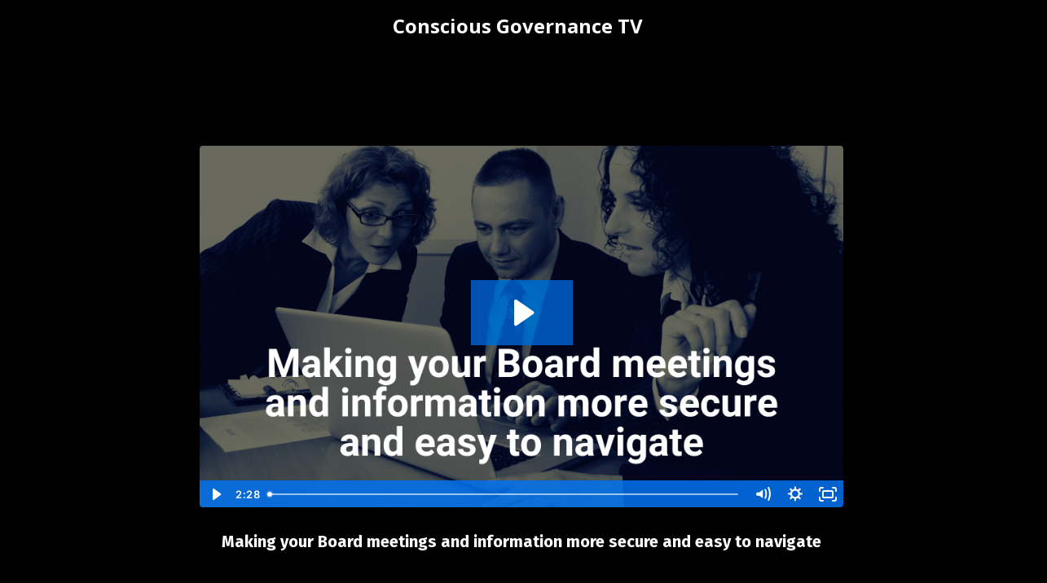

--- FILE ---
content_type: text/html; charset=utf-8
request_url: https://www.consciousgovernancetv.com/cgtv-making-board-meetings-secure
body_size: 8244
content:
<!doctype html>
<html lang="en">
  <head>
    
              <meta name="csrf-param" content="authenticity_token">
              <meta name="csrf-token" content="Chmrtn1/lZgjYoYpFGJmSx87XeUmz3FLU4wblr7dqeJRdjFiKZ128oP1WhtOQ5KU/9zyh2TqYz02zqw3rqNR1g==">
            
    <title>
      
        CG TV - Making your Board meetings and information more secure
      
    </title>
    <meta charset="utf-8" />
    <meta http-equiv="x-ua-compatible" content="ie=edge, chrome=1">
    <meta name="viewport" content="width=device-width, initial-scale=1, shrink-to-fit=no">
    
    <meta property="og:type" content="website">
<meta property="og:url" content="https://www.consciousgovernancetv.com/cgtv-making-board-meetings-secure">
<meta name="twitter:card" content="summary_large_image">

<meta property="og:title" content="CG TV - Making your Board meetings and information more secure">
<meta name="twitter:title" content="CG TV - Making your Board meetings and information more secure">



<meta property="og:image" content="https://kajabi-storefronts-production.kajabi-cdn.com/kajabi-storefronts-production/file-uploads/sites/18924/images/ecf64a6-e02d-67bd-b3d5-6da1b670844_047ca489-ec8b-4b84-8d93-fa8a126fe0a8.png">
<meta name="twitter:image" content="https://kajabi-storefronts-production.kajabi-cdn.com/kajabi-storefronts-production/file-uploads/sites/18924/images/ecf64a6-e02d-67bd-b3d5-6da1b670844_047ca489-ec8b-4b84-8d93-fa8a126fe0a8.png">


    
      <link href="https://kajabi-storefronts-production.kajabi-cdn.com/kajabi-storefronts-production/themes/2152881143/assets/favicon.png?1677573338140596?v=2" rel="shortcut icon" />
    
    <link rel="canonical" href="https://www.consciousgovernancetv.com/cgtv-making-board-meetings-secure" />

    <!-- Google Fonts ====================================================== -->
    
      <link href="//fonts.googleapis.com/css?family=Open+Sans:400,700,400italic,700italic|Fira+Sans:400,700,400italic,700italic" rel="stylesheet" type="text/css">
    

    <!-- Kajabi CSS ======================================================== -->
    <link rel="stylesheet" media="screen" href="https://kajabi-app-assets.kajabi-cdn.com/assets/core-0d125629e028a5a14579c81397830a1acd5cf5a9f3ec2d0de19efb9b0795fb03.css" />

    

    <link rel="stylesheet" href="https://use.fontawesome.com/releases/v5.15.2/css/all.css" crossorigin="anonymous">

    <link rel="stylesheet" media="screen" href="https://kajabi-storefronts-production.kajabi-cdn.com/kajabi-storefronts-production/themes/2152881143/assets/styles.css?1677573338140596" />

    <!-- Customer CSS ====================================================== -->
    <link rel="stylesheet" media="screen" href="https://kajabi-storefronts-production.kajabi-cdn.com/kajabi-storefronts-production/themes/2152881143/assets/overrides.css?1677573338140596" />
    <style>
  /* Custom CSS Added Via Theme Settings */
  /* CSS Overrides go here */
</style>


    <!-- Kajabi Editor Only CSS ============================================ -->
    

    <!-- Header hook ======================================================= -->
    <script type="text/javascript">
  var Kajabi = Kajabi || {};
</script>
<script type="text/javascript">
  Kajabi.currentSiteUser = {
    "id" : "-1",
    "type" : "Guest",
    "contactId" : "",
  };
</script>
<script type="text/javascript">
  Kajabi.theme = {
    activeThemeName: "Encore Page",
    previewThemeId: null,
    editor: false
  };
</script>
<meta name="turbo-prefetch" content="false">
<script async src="https://www.googletagmanager.com/gtag/js?id=G-VX720SBRWH"></script>
<script>
  window.dataLayer = window.dataLayer || [];
  function gtag(){dataLayer.push(arguments);}
  gtag('js', new Date());
  gtag('config', 'G-VX720SBRWH');
</script>
<style type="text/css">
  #editor-overlay {
    display: none;
    border-color: #2E91FC;
    position: absolute;
    background-color: rgba(46,145,252,0.05);
    border-style: dashed;
    border-width: 3px;
    border-radius: 3px;
    pointer-events: none;
    cursor: pointer;
    z-index: 10000000000;
  }
  .editor-overlay-button {
    color: white;
    background: #2E91FC;
    border-radius: 2px;
    font-size: 13px;
    margin-inline-start: -24px;
    margin-block-start: -12px;
    padding-block: 3px;
    padding-inline: 10px;
    text-transform:uppercase;
    font-weight:bold;
    letter-spacing:1.5px;

    left: 50%;
    top: 50%;
    position: absolute;
  }
</style>
<script src="https://kajabi-app-assets.kajabi-cdn.com/vite/assets/track_analytics-999259ad.js" crossorigin="anonymous" type="module"></script><link rel="modulepreload" href="https://kajabi-app-assets.kajabi-cdn.com/vite/assets/stimulus-576c66eb.js" as="script" crossorigin="anonymous">
<link rel="modulepreload" href="https://kajabi-app-assets.kajabi-cdn.com/vite/assets/track_product_analytics-9c66ca0a.js" as="script" crossorigin="anonymous">
<link rel="modulepreload" href="https://kajabi-app-assets.kajabi-cdn.com/vite/assets/stimulus-e54d982b.js" as="script" crossorigin="anonymous">
<link rel="modulepreload" href="https://kajabi-app-assets.kajabi-cdn.com/vite/assets/trackProductAnalytics-3d5f89d8.js" as="script" crossorigin="anonymous">      <script type="text/javascript">
        if (typeof (window.rudderanalytics) === "undefined") {
          !function(){"use strict";window.RudderSnippetVersion="3.0.3";var sdkBaseUrl="https://cdn.rudderlabs.com/v3"
          ;var sdkName="rsa.min.js";var asyncScript=true;window.rudderAnalyticsBuildType="legacy",window.rudderanalytics=[]
          ;var e=["setDefaultInstanceKey","load","ready","page","track","identify","alias","group","reset","setAnonymousId","startSession","endSession","consent"]
          ;for(var n=0;n<e.length;n++){var t=e[n];window.rudderanalytics[t]=function(e){return function(){
          window.rudderanalytics.push([e].concat(Array.prototype.slice.call(arguments)))}}(t)}try{
          new Function('return import("")'),window.rudderAnalyticsBuildType="modern"}catch(a){}
          if(window.rudderAnalyticsMount=function(){
          "undefined"==typeof globalThis&&(Object.defineProperty(Object.prototype,"__globalThis_magic__",{get:function get(){
          return this},configurable:true}),__globalThis_magic__.globalThis=__globalThis_magic__,
          delete Object.prototype.__globalThis_magic__);var e=document.createElement("script")
          ;e.src="".concat(sdkBaseUrl,"/").concat(window.rudderAnalyticsBuildType,"/").concat(sdkName),e.async=asyncScript,
          document.head?document.head.appendChild(e):document.body.appendChild(e)
          },"undefined"==typeof Promise||"undefined"==typeof globalThis){var d=document.createElement("script")
          ;d.src="https://polyfill-fastly.io/v3/polyfill.min.js?version=3.111.0&features=Symbol%2CPromise&callback=rudderAnalyticsMount",
          d.async=asyncScript,document.head?document.head.appendChild(d):document.body.appendChild(d)}else{
          window.rudderAnalyticsMount()}window.rudderanalytics.load("2apYBMHHHWpiGqicceKmzPebApa","https://kajabiaarnyhwq.dataplane.rudderstack.com",{})}();
        }
      </script>
      <script type="text/javascript">
        if (typeof (window.rudderanalytics) !== "undefined") {
          rudderanalytics.page({"account_id":"5387","site_id":"18924"});
        }
      </script>
      <script type="text/javascript">
        if (typeof (window.rudderanalytics) !== "undefined") {
          (function () {
            function AnalyticsClickHandler (event) {
              const targetEl = event.target.closest('a') || event.target.closest('button');
              if (targetEl) {
                rudderanalytics.track('Site Link Clicked', Object.assign(
                  {"account_id":"5387","site_id":"18924"},
                  {
                    link_text: targetEl.textContent.trim(),
                    link_href: targetEl.href,
                    tag_name: targetEl.tagName,
                  }
                ));
              }
            };
            document.addEventListener('click', AnalyticsClickHandler);
          })();
        }
      </script>
<meta name='site_locale' content='en'><style type="text/css">
  /* Font Awesome 4 */
  .fa.fa-twitter{
    font-family:sans-serif;
  }
  .fa.fa-twitter::before{
    content:"𝕏";
    font-size:1.2em;
  }

  /* Font Awesome 5 */
  .fab.fa-twitter{
    font-family:sans-serif;
  }
  .fab.fa-twitter::before{
    content:"𝕏";
    font-size:1.2em;
  }
</style>
<link rel="stylesheet" href="https://cdn.jsdelivr.net/npm/@kajabi-ui/styles@1.0.4/dist/kajabi_products/kajabi_products.css" />
<script type="module" src="https://cdn.jsdelivr.net/npm/@pine-ds/core@3.14.0/dist/pine-core/pine-core.esm.js"></script>
<script nomodule src="https://cdn.jsdelivr.net/npm/@pine-ds/core@3.14.0/dist/pine-core/index.esm.js"></script>


  </head>

  <style>
  body {
    
      
        background-color: #000000;
      
    
  }
</style>

  <body id="encore-theme" class="background-dark">
    


    <div id="section-header" data-section-id="header">

<style>
  /* Default Header Styles */
  .header {
    
      background-color: #000000;
    
    font-size: 18px;
  }
  .header a,
  .header a.link-list__link,
  .header a.link-list__link:hover,
  .header a.social-icons__icon,
  .header .user__login a,
  .header .dropdown__item a,
  .header .dropdown__trigger:hover {
    color: #ffffff;
  }
  .header .dropdown__trigger {
    color: #ffffff !important;
  }
  /* Mobile Header Styles */
  @media (max-width: 767px) {
    .header {
      
      font-size: 16px;
    }
    
    .header .hamburger__slices .hamburger__slice {
      
        background-color: #ffffff;
      
    }
    
      .header a.link-list__link, .dropdown__item a, .header__content--mobile {
        text-align: center;
      }
    
    .header--overlay .header__content--mobile  {
      padding-bottom: 20px;
    }
  }
  /* Sticky Styles */
  
    .header.header--fixed {
      background-color: #000000;
      
        background-color: ;
      
      
        background-color: ;
      
    }
    
    
    .header.header--fixed .hamburger__slice {
      
        background-color: ;
      
    }
  
</style>

<div class="hidden">
  
    
  
  
  
  
</div>

<header class="header header--static sticky   background-dark header--close-on-scroll" kjb-settings-id="sections_header_settings_background_color">
  <div class="hello-bars">
    
      
    
  </div>
  
    <div class="header__wrap">
      <div class="header__content header__content--desktop background-dark">
        <div class="container header__container media justify-content-center">
          
            
                <style>
@media (min-width: 768px) {
  #block-1555988494486 {
    text-align: center;
  }
} 
</style>

<div id="block-1555988494486" class="header__block header__block--logo header__block--show header__switch-content stretch" kjb-settings-id="sections_header_blocks_1555988494486_settings_stretch">
  <style>
  #block-1555988494486 {
    line-height: 1;
  }
  #block-1555988494486 .logo__image {
    display: block;
    width: 200px;
  }
  #block-1555988494486 .logo__text {
    color: #ffffff;
  }
</style>

<a class="logo" href="/">
  
    <p class="logo__text" kjb-settings-id="sections_header_blocks_1555988494486_settings_logo_text">Conscious Governance TV</p>
  
</a>

</div>

              
          
          
        </div>
      </div>
      <div class="header__content header__content--mobile">
        <div class="header__switch-content header__spacer"></div>
      </div>
    </div>
  
</header>

</div>
    <main>
      <div data-content-for-index data-dynamic-sections="index"><div id="section-1641272126504" data-section-id="1641272126504"><style>
  
  #section-1641272126504 .section__overlay {
    position: absolute;
    width: 100%;
    height: 100%;
    left: 0;
    top: 0;
    background-color: #000000;
  }
  #section-1641272126504 .sizer {
    padding-top: 40px;
    padding-bottom: 40px;
  }
  #section-1641272126504 .container {
    max-width: calc(1260px + 10px + 10px);
    padding-right: 10px;
    padding-left: 10px;
    
  }
  #section-1641272126504 .row {
    
  }
  #section-1641272126504 .container--full {
    max-width: calc(100% + 10px + 10px);
  }
  @media (min-width: 768px) {
    
    #section-1641272126504 .sizer {
      padding-top: 100px;
      padding-bottom: 100px;
    }
    #section-1641272126504 .container {
      max-width: calc(1260px + 40px + 40px);
      padding-right: 40px;
      padding-left: 40px;
    }
    #section-1641272126504 .container--full {
      max-width: calc(100% + 40px + 40px);
    }
  }
  
</style>


<section kjb-settings-id="sections_1641272126504_settings_background_color"
  class="section
  
  
   background-dark "
  data-reveal-event=""
  data-reveal-offset=""
  data-reveal-units="seconds">
  <div class="sizer ">
    
    <div class="section__overlay"></div>
    <div class="container ">
      <div class="row align-items-center justify-content-center">
        
          <!-- removes default padding from card elements -->

<!-- removes default padding when box-shadow is enabled -->

<!-- default padding values -->



<style>
  /* flush setting */
  
  /* margin settings */
  #block-1641272126504_0 {
    margin-top: 0px;
    margin-right: 0px;
    margin-bottom: 0px;
    margin-left: 0px;
  }
  #block-1641272126504_0 .block {
    /* border settings */
    border: 4px none black;
    border-radius: 4px;
    /* background color */
    
    /* default padding for mobile */
    
    
    
    /* mobile padding overrides */
    
      padding: 0;
    
    
    
    
    
  }

  @media (min-width: 768px) {
    /* desktop margin settings */
    #block-1641272126504_0 {
      margin-top: 0px;
      margin-right: 0px;
      margin-bottom: 0px;
      margin-left: 0px;
    }
    #block-1641272126504_0 .block {
      /* default padding for desktop  */
      
      
      /* desktop padding overrides */
      
        padding: 0;
      
      
      
      
      
    }
  }
  /* mobile text align */
  @media (max-width: 767px) {
    #block-1641272126504_0 {
      text-align: ;
    }
  }
</style>



<div kjb-settings-id="sections_1641272126504_blocks_1641272126504_0_settings_width"
  id="block-1641272126504_0"
  class="
  block-type--video
  text-
  col-8
  
  
  
    
  
  "
  data-reveal-event=""
  data-reveal-offset=""
  data-reveal-units="seconds" >
  <div class="block
    box-shadow-none
    "
    
      data-aos="none"
      data-aos-delay="0"
      data-aos-duration="0"
    
    >
    
    













<div class="video">
  
    
<script>
  window._wq = window._wq || [];
  _wq.push({"juluajwthl": JSON.parse('{\"playerColor\":\"#0072EF\",\"stillUrl\":\"https://kajabi-storefronts-production.kajabi-cdn.com/kajabi-storefronts-production/file-uploads/themes/2152881143/settings_images/d632d60-0da0-ec2b-101c-de54dd0a1ef4_b-Making_your_Board_meetings_and_information_more_secure.png\",\"autoPlay\":false,\"controlsVisibleOnLoad\":true,\"playbar\":true,\"fullscreenButton\":true,\"playbackRateControl\":true,\"qualityControl\":true,\"settingsControl\":true,\"smallPlayButton\":true,\"endVideoBehavior\":null,\"playButton\":true,\"resumable\":true}')});
</script>

<script charset="ISO-8859-1" src="//fast.wistia.com/assets/external/E-v1.js" async></script>


<div class="kjb-video-responsive">
  <div id="wistia_juluajwthl"
    class="wistia_embed wistia_async_juluajwthl "
    data-track-progress=""
    data-tracked-percent="">&nbsp;</div>
</div>

  
</div>

  </div>
</div>


        
          <!-- removes default padding from card elements -->

<!-- removes default padding when box-shadow is enabled -->

<!-- default padding values -->



<style>
  /* flush setting */
  
  /* margin settings */
  #block-1642996506357 {
    margin-top: 0px;
    margin-right: 0px;
    margin-bottom: 0px;
    margin-left: 0px;
  }
  #block-1642996506357 .block {
    /* border settings */
    border: 4px none black;
    border-radius: 4px;
    /* background color */
    
    /* default padding for mobile */
    
    
    
    /* mobile padding overrides */
    
    
    
    
    
  }

  @media (min-width: 768px) {
    /* desktop margin settings */
    #block-1642996506357 {
      margin-top: 0px;
      margin-right: 0px;
      margin-bottom: 0px;
      margin-left: 0px;
    }
    #block-1642996506357 .block {
      /* default padding for desktop  */
      
      
      /* desktop padding overrides */
      
      
      
      
      
    }
  }
  /* mobile text align */
  @media (max-width: 767px) {
    #block-1642996506357 {
      text-align: left;
    }
  }
</style>



<div kjb-settings-id="sections_1641272126504_blocks_1642996506357_settings_width"
  id="block-1642996506357"
  class="
  block-type--text
  text-left
  col-8
  
  
  
    
  
  "
  data-reveal-event=""
  data-reveal-offset=""
  data-reveal-units="seconds" >
  <div class="block
    box-shadow-none
    "
    
      data-aos="none"
      data-aos-delay="0"
      data-aos-duration="0"
    
    >
    
    <style>
  
  #block-1577982541036_0 .btn {
    margin-top: 1rem;
  }
</style>

<h5 style="text-align: center;">Making your Board meetings and information more secure and easy to navigate</h5>

  </div>
</div>


        
      </div>
    </div>
  </div>
</section>
</div><div id="section-1642995567568" data-section-id="1642995567568"><style>
  
  #section-1642995567568 .section__overlay {
    position: absolute;
    width: 100%;
    height: 100%;
    left: 0;
    top: 0;
    background-color: ;
  }
  #section-1642995567568 .sizer {
    padding-top: 0px;
    padding-bottom: 0px;
  }
  #section-1642995567568 .container {
    max-width: calc(1260px + 10px + 10px);
    padding-right: 10px;
    padding-left: 10px;
    
  }
  #section-1642995567568 .row {
    
  }
  #section-1642995567568 .container--full {
    max-width: calc(100% + 10px + 10px);
  }
  @media (min-width: 768px) {
    
    #section-1642995567568 .sizer {
      padding-top: 0px;
      padding-bottom: 0px;
    }
    #section-1642995567568 .container {
      max-width: calc(1260px + 0px + 0px);
      padding-right: 0px;
      padding-left: 0px;
    }
    #section-1642995567568 .container--full {
      max-width: calc(100% + 0px + 0px);
    }
  }
  
</style>


<section kjb-settings-id="sections_1642995567568_settings_background_color"
  class="section
  
  
   "
  data-reveal-event=""
  data-reveal-offset=""
  data-reveal-units="seconds">
  <div class="sizer ">
    
    <div class="section__overlay"></div>
    <div class="container ">
      <div class="row align-items-end justify-content-center">
        
          <!-- removes default padding from card elements -->

<!-- removes default padding when box-shadow is enabled -->

<!-- default padding values -->



<style>
  /* flush setting */
  
  /* margin settings */
  #block-1642995567568_0 {
    margin-top: 0px;
    margin-right: 0px;
    margin-bottom: 0px;
    margin-left: 0px;
  }
  #block-1642995567568_0 .block {
    /* border settings */
    border: 4px none black;
    border-radius: 4px;
    /* background color */
    
      background-color: #000000;
    
    /* default padding for mobile */
    
      padding: 20px;
    
    
    
    /* mobile padding overrides */
    
    
      padding-top: 0px;
    
    
    
      padding-bottom: 0px;
    
    
  }

  @media (min-width: 768px) {
    /* desktop margin settings */
    #block-1642995567568_0 {
      margin-top: 0px;
      margin-right: 0px;
      margin-bottom: 0px;
      margin-left: 0px;
    }
    #block-1642995567568_0 .block {
      /* default padding for desktop  */
      
        padding: 30px;
      
      
      /* desktop padding overrides */
      
      
        padding-top: 0px;
      
      
        padding-right: 0px;
      
      
        padding-bottom: 0px;
      
      
        padding-left: 0px;
      
    }
  }
  /* mobile text align */
  @media (max-width: 767px) {
    #block-1642995567568_0 {
      text-align: left;
    }
  }
</style>



<div kjb-settings-id="sections_1642995567568_blocks_1642995567568_0_settings_width"
  id="block-1642995567568_0"
  class="
  block-type--text
  text-left
  col-12
  
  
  
    
  
  "
  data-reveal-event=""
  data-reveal-offset=""
  data-reveal-units="seconds" >
  <div class="block
    box-shadow-none
     background-dark"
    
      data-aos="none"
      data-aos-delay="0"
      data-aos-duration="0"
    
    >
    
    <style>
  
  #block-1577982541036_0 .btn {
    margin-top: 1rem;
  }
</style>

<h4>More like this:</h4>

  </div>
</div>


        
      </div>
    </div>
  </div>
</section>
</div><div id="section-1641273363590" data-section-id="1641273363590"><style>
  
  #section-1641273363590 .section__overlay {
    position: absolute;
    width: 100%;
    height: 100%;
    left: 0;
    top: 0;
    background-color: #000000;
  }
  #section-1641273363590 .sizer {
    padding-top: 0px;
    padding-bottom: 20px;
  }
  #section-1641273363590 .container {
    max-width: calc(1260px + -15px + 10px);
    padding-right: -15px;
    padding-left: 10px;
    
  }
  #section-1641273363590 .row {
    
  }
  #section-1641273363590 .container--full {
    max-width: calc(100% + -15px + 10px);
  }
  @media (min-width: 768px) {
    
    #section-1641273363590 .sizer {
      padding-top: 0px;
      padding-bottom: 0px;
    }
    #section-1641273363590 .container {
      max-width: calc(1260px + 5px + 5px);
      padding-right: 5px;
      padding-left: 5px;
    }
    #section-1641273363590 .container--full {
      max-width: calc(100% + 5px + 5px);
    }
  }
  
    #section-1641273363590 .row {
      -webkit-box-align: stretch !important;
      -ms-flex-align: stretch !important;
      align-items: stretch !important;
    }
  
</style>


<section kjb-settings-id="sections_1641273363590_settings_background_color"
  class="section
  
  
   background-dark "
  data-reveal-event=""
  data-reveal-offset=""
  data-reveal-units="seconds">
  <div class="sizer ">
    
    <div class="section__overlay"></div>
    <div class="container ">
      <div class="row align-items-center justify-content-center">
        
          <!-- removes default padding from card elements -->

<!-- removes default padding when box-shadow is enabled -->

<!-- default padding values -->



<style>
  /* flush setting */
  
  /* margin settings */
  #block-1641273363590_2 {
    margin-top: 0px;
    margin-right: 0px;
    margin-bottom: 0px;
    margin-left: 0px;
  }
  #block-1641273363590_2 .block {
    /* border settings */
    border: 4px none black;
    border-radius: 0px;
    /* background color */
    
    /* default padding for mobile */
    
    
    
    /* mobile padding overrides */
    
      padding: 0;
    
    
    
    
    
  }

  @media (min-width: 768px) {
    /* desktop margin settings */
    #block-1641273363590_2 {
      margin-top: 0px;
      margin-right: 0px;
      margin-bottom: 0px;
      margin-left: 0px;
    }
    #block-1641273363590_2 .block {
      /* default padding for desktop  */
      
      
      /* desktop padding overrides */
      
        padding: 0;
      
      
      
      
      
    }
  }
  /* mobile text align */
  @media (max-width: 767px) {
    #block-1641273363590_2 {
      text-align: ;
    }
  }
</style>



<div kjb-settings-id="sections_1641273363590_blocks_1641273363590_2_settings_width"
  id="block-1641273363590_2"
  class="
  block-type--image
  text-
  col-4
  
  
  
    
  
  "
  data-reveal-event=""
  data-reveal-offset=""
  data-reveal-units="seconds" >
  <div class="block
    box-shadow-none
    "
    
      data-aos="none"
      data-aos-delay="0"
      data-aos-duration="0"
    
    >
    
    <style>
  #block-1641273363590_2 .block {
    display: flex;
    justify-content: flex-start;
  }
  #block-1641273363590_2 .image {
    width: 100%;
    overflow: hidden;
    
    border-radius: 4px;
  }
  #block-1641273363590_2 .image__image {
    width: 100%;
    
  }
  #block-1641273363590_2 .image__overlay {
    
      opacity: 0;
    
    background-color: #fff;
    border-radius: 4px;
  }
  #block-1641273363590_2 .image__overlay-text {
    color:  !important;
  }
  @media (min-width: 768px) {
    #block-1641273363590_2 .block {
        display: flex;
        justify-content: flex-start;
    }
    #block-1641273363590_2 .image__overlay {
      opacity: 0;
    }
    #block-1641273363590_2 .image__overlay:hover {
      opacity: 1;
    }
  }
  
</style>

<div class="image">
  
    
      <a class="image__link" href="/resource_redirect/landing_pages/2149099851"  >
    
        <img class="image__image" src="https://kajabi-storefronts-production.kajabi-cdn.com/kajabi-storefronts-production/file-uploads/themes/2152881143/settings_images/44863ef-cefe-821c-4a-f5b71a8b455_27dbd5c0-5954-4dec-937e-bd1de99fc5bb.png" kjb-settings-id="sections_1641273363590_blocks_1641273363590_2_settings_image" alt="" />
    
      </a>
    
    
  
</div>

  </div>
</div>


        
          <!-- removes default padding from card elements -->

<!-- removes default padding when box-shadow is enabled -->

<!-- default padding values -->



<style>
  /* flush setting */
  
  /* margin settings */
  #block-1641273363590_3 {
    margin-top: 0px;
    margin-right: 0px;
    margin-bottom: 0px;
    margin-left: 0px;
  }
  #block-1641273363590_3 .block {
    /* border settings */
    border: 4px none black;
    border-radius: 0px;
    /* background color */
    
    /* default padding for mobile */
    
    
    
    /* mobile padding overrides */
    
      padding: 0;
    
    
    
    
    
  }

  @media (min-width: 768px) {
    /* desktop margin settings */
    #block-1641273363590_3 {
      margin-top: 0px;
      margin-right: 0px;
      margin-bottom: 0px;
      margin-left: 0px;
    }
    #block-1641273363590_3 .block {
      /* default padding for desktop  */
      
      
      /* desktop padding overrides */
      
        padding: 0;
      
      
      
      
      
    }
  }
  /* mobile text align */
  @media (max-width: 767px) {
    #block-1641273363590_3 {
      text-align: ;
    }
  }
</style>



<div kjb-settings-id="sections_1641273363590_blocks_1641273363590_3_settings_width"
  id="block-1641273363590_3"
  class="
  block-type--image
  text-
  col-4
  
  
  
    
  
  "
  data-reveal-event=""
  data-reveal-offset=""
  data-reveal-units="seconds" >
  <div class="block
    box-shadow-none
    "
    
      data-aos="none"
      data-aos-delay="0"
      data-aos-duration="0"
    
    >
    
    <style>
  #block-1641273363590_3 .block {
    display: flex;
    justify-content: flex-start;
  }
  #block-1641273363590_3 .image {
    width: 100%;
    overflow: hidden;
    
    border-radius: 4px;
  }
  #block-1641273363590_3 .image__image {
    width: 100%;
    
  }
  #block-1641273363590_3 .image__overlay {
    
      opacity: 0;
    
    background-color: #fff;
    border-radius: 4px;
  }
  #block-1641273363590_3 .image__overlay-text {
    color:  !important;
  }
  @media (min-width: 768px) {
    #block-1641273363590_3 .block {
        display: flex;
        justify-content: flex-start;
    }
    #block-1641273363590_3 .image__overlay {
      opacity: 0;
    }
    #block-1641273363590_3 .image__overlay:hover {
      opacity: 1;
    }
  }
  
</style>

<div class="image">
  
    
      <a class="image__link" href="/resource_redirect/landing_pages/2149099936"  >
    
        <img class="image__image" src="https://kajabi-storefronts-production.kajabi-cdn.com/kajabi-storefronts-production/file-uploads/themes/2152880959/settings_images/687cec2-10b-c737-c86e-afbd5f077e2c_c-Helping_the_Chair_to_focus_and_manage_Board_meetings.png" kjb-settings-id="sections_1641273363590_blocks_1641273363590_3_settings_image" alt="" />
    
      </a>
    
    
  
</div>

  </div>
</div>


        
          <!-- removes default padding from card elements -->

<!-- removes default padding when box-shadow is enabled -->

<!-- default padding values -->



<style>
  /* flush setting */
  
  /* margin settings */
  #block-1641273363590_4 {
    margin-top: 0px;
    margin-right: 0px;
    margin-bottom: 0px;
    margin-left: 0px;
  }
  #block-1641273363590_4 .block {
    /* border settings */
    border: 4px none black;
    border-radius: 0px;
    /* background color */
    
    /* default padding for mobile */
    
    
    
    /* mobile padding overrides */
    
      padding: 0;
    
    
    
    
    
  }

  @media (min-width: 768px) {
    /* desktop margin settings */
    #block-1641273363590_4 {
      margin-top: 0px;
      margin-right: 0px;
      margin-bottom: 0px;
      margin-left: 0px;
    }
    #block-1641273363590_4 .block {
      /* default padding for desktop  */
      
      
      /* desktop padding overrides */
      
        padding: 0;
      
      
      
      
      
    }
  }
  /* mobile text align */
  @media (max-width: 767px) {
    #block-1641273363590_4 {
      text-align: ;
    }
  }
</style>



<div kjb-settings-id="sections_1641273363590_blocks_1641273363590_4_settings_width"
  id="block-1641273363590_4"
  class="
  block-type--image
  text-
  col-4
  
  
  
    
  
  "
  data-reveal-event=""
  data-reveal-offset=""
  data-reveal-units="seconds" >
  <div class="block
    box-shadow-none
    "
    
      data-aos="none"
      data-aos-delay="0"
      data-aos-duration="0"
    
    >
    
    <style>
  #block-1641273363590_4 .block {
    display: flex;
    justify-content: flex-start;
  }
  #block-1641273363590_4 .image {
    width: 100%;
    overflow: hidden;
    
    border-radius: 4px;
  }
  #block-1641273363590_4 .image__image {
    width: 100%;
    
  }
  #block-1641273363590_4 .image__overlay {
    
      opacity: 0;
    
    background-color: #fff;
    border-radius: 4px;
  }
  #block-1641273363590_4 .image__overlay-text {
    color:  !important;
  }
  @media (min-width: 768px) {
    #block-1641273363590_4 .block {
        display: flex;
        justify-content: flex-start;
    }
    #block-1641273363590_4 .image__overlay {
      opacity: 0;
    }
    #block-1641273363590_4 .image__overlay:hover {
      opacity: 1;
    }
  }
  
</style>

<div class="image">
  
    
      <a class="image__link" href="/resource_redirect/landing_pages/2149155459"  >
    
        <img class="image__image" src="https://kajabi-storefronts-production.kajabi-cdn.com/kajabi-storefronts-production/file-uploads/themes/2152880959/settings_images/5ebfdc1-ea65-b0c-afd4-0e5c10af17b1_d-Using_your_agenda_to_focus_on_important_matters.png" kjb-settings-id="sections_1641273363590_blocks_1641273363590_4_settings_image" alt="" />
    
      </a>
    
    
  
</div>

  </div>
</div>


        
          <!-- removes default padding from card elements -->

<!-- removes default padding when box-shadow is enabled -->

<!-- default padding values -->



<style>
  /* flush setting */
  
  /* margin settings */
  #block-1641273363590_5 {
    margin-top: 0px;
    margin-right: 0px;
    margin-bottom: 0px;
    margin-left: 0px;
  }
  #block-1641273363590_5 .block {
    /* border settings */
    border: 4px none black;
    border-radius: 0px;
    /* background color */
    
    /* default padding for mobile */
    
    
    
    /* mobile padding overrides */
    
      padding: 0;
    
    
    
    
    
  }

  @media (min-width: 768px) {
    /* desktop margin settings */
    #block-1641273363590_5 {
      margin-top: 0px;
      margin-right: 0px;
      margin-bottom: 0px;
      margin-left: 0px;
    }
    #block-1641273363590_5 .block {
      /* default padding for desktop  */
      
      
      /* desktop padding overrides */
      
        padding: 0;
      
      
      
      
      
    }
  }
  /* mobile text align */
  @media (max-width: 767px) {
    #block-1641273363590_5 {
      text-align: ;
    }
  }
</style>



<div kjb-settings-id="sections_1641273363590_blocks_1641273363590_5_settings_width"
  id="block-1641273363590_5"
  class="
  block-type--image
  text-
  col-4
  
  
  
    
  
  "
  data-reveal-event=""
  data-reveal-offset=""
  data-reveal-units="seconds" >
  <div class="block
    box-shadow-none
    "
    
      data-aos="none"
      data-aos-delay="0"
      data-aos-duration="0"
    
    >
    
    <style>
  #block-1641273363590_5 .block {
    display: flex;
    justify-content: flex-start;
  }
  #block-1641273363590_5 .image {
    width: 100%;
    overflow: hidden;
    
    border-radius: 4px;
  }
  #block-1641273363590_5 .image__image {
    width: 100%;
    
  }
  #block-1641273363590_5 .image__overlay {
    
      opacity: 0;
    
    background-color: #fff;
    border-radius: 4px;
  }
  #block-1641273363590_5 .image__overlay-text {
    color:  !important;
  }
  @media (min-width: 768px) {
    #block-1641273363590_5 .block {
        display: flex;
        justify-content: flex-start;
    }
    #block-1641273363590_5 .image__overlay {
      opacity: 0;
    }
    #block-1641273363590_5 .image__overlay:hover {
      opacity: 1;
    }
  }
  
</style>

<div class="image">
  
    
      <a class="image__link" href="/resource_redirect/landing_pages/2149155473"  >
    
        <img class="image__image" src="https://kajabi-storefronts-production.kajabi-cdn.com/kajabi-storefronts-production/file-uploads/themes/2152880959/settings_images/50b0e-6ed4-8120-1d77-4dc8d30c362_e-Enhancing_the_Boards_skill_levels_each_year.png" kjb-settings-id="sections_1641273363590_blocks_1641273363590_5_settings_image" alt="" />
    
      </a>
    
    
  
</div>

  </div>
</div>


        
          <!-- removes default padding from card elements -->

<!-- removes default padding when box-shadow is enabled -->

<!-- default padding values -->



<style>
  /* flush setting */
  
  /* margin settings */
  #block-1641273363590_6 {
    margin-top: 0px;
    margin-right: 0px;
    margin-bottom: 0px;
    margin-left: 0px;
  }
  #block-1641273363590_6 .block {
    /* border settings */
    border: 4px none black;
    border-radius: 0px;
    /* background color */
    
    /* default padding for mobile */
    
    
    
    /* mobile padding overrides */
    
      padding: 0;
    
    
    
    
    
  }

  @media (min-width: 768px) {
    /* desktop margin settings */
    #block-1641273363590_6 {
      margin-top: 0px;
      margin-right: 0px;
      margin-bottom: 0px;
      margin-left: 0px;
    }
    #block-1641273363590_6 .block {
      /* default padding for desktop  */
      
      
      /* desktop padding overrides */
      
        padding: 0;
      
      
      
      
      
    }
  }
  /* mobile text align */
  @media (max-width: 767px) {
    #block-1641273363590_6 {
      text-align: ;
    }
  }
</style>



<div kjb-settings-id="sections_1641273363590_blocks_1641273363590_6_settings_width"
  id="block-1641273363590_6"
  class="
  block-type--image
  text-
  col-4
  
  
  
    
  
  "
  data-reveal-event=""
  data-reveal-offset=""
  data-reveal-units="seconds" >
  <div class="block
    box-shadow-none
    "
    
      data-aos="none"
      data-aos-delay="0"
      data-aos-duration="0"
    
    >
    
    <style>
  #block-1641273363590_6 .block {
    display: flex;
    justify-content: flex-start;
  }
  #block-1641273363590_6 .image {
    width: 100%;
    overflow: hidden;
    
    border-radius: 4px;
  }
  #block-1641273363590_6 .image__image {
    width: 100%;
    
  }
  #block-1641273363590_6 .image__overlay {
    
      opacity: 0;
    
    background-color: #fff;
    border-radius: 4px;
  }
  #block-1641273363590_6 .image__overlay-text {
    color:  !important;
  }
  @media (min-width: 768px) {
    #block-1641273363590_6 .block {
        display: flex;
        justify-content: flex-start;
    }
    #block-1641273363590_6 .image__overlay {
      opacity: 0;
    }
    #block-1641273363590_6 .image__overlay:hover {
      opacity: 1;
    }
  }
  
</style>

<div class="image">
  
    
      <a class="image__link" href="/resource_redirect/landing_pages/2149155599"  >
    
        <img class="image__image" src="https://kajabi-storefronts-production.kajabi-cdn.com/kajabi-storefronts-production/file-uploads/themes/2152880959/settings_images/5e2a1d-a8b3-04d1-3b01-a81317f630_f-Adding_skills_and_experience_to_your_Board_Committees.png" kjb-settings-id="sections_1641273363590_blocks_1641273363590_6_settings_image" alt="" />
    
      </a>
    
    
  
</div>

  </div>
</div>


        
          <!-- removes default padding from card elements -->

<!-- removes default padding when box-shadow is enabled -->

<!-- default padding values -->



<style>
  /* flush setting */
  
  /* margin settings */
  #block-1641273363590_7 {
    margin-top: 0px;
    margin-right: 0px;
    margin-bottom: 0px;
    margin-left: 0px;
  }
  #block-1641273363590_7 .block {
    /* border settings */
    border: 4px none black;
    border-radius: 0px;
    /* background color */
    
    /* default padding for mobile */
    
    
    
    /* mobile padding overrides */
    
      padding: 0;
    
    
    
    
    
  }

  @media (min-width: 768px) {
    /* desktop margin settings */
    #block-1641273363590_7 {
      margin-top: 0px;
      margin-right: 0px;
      margin-bottom: 0px;
      margin-left: 0px;
    }
    #block-1641273363590_7 .block {
      /* default padding for desktop  */
      
      
      /* desktop padding overrides */
      
        padding: 0;
      
      
      
      
      
    }
  }
  /* mobile text align */
  @media (max-width: 767px) {
    #block-1641273363590_7 {
      text-align: ;
    }
  }
</style>



<div kjb-settings-id="sections_1641273363590_blocks_1641273363590_7_settings_width"
  id="block-1641273363590_7"
  class="
  block-type--image
  text-
  col-4
  
  
  
    
  
  "
  data-reveal-event=""
  data-reveal-offset=""
  data-reveal-units="seconds" >
  <div class="block
    box-shadow-none
    "
    
      data-aos="none"
      data-aos-delay="0"
      data-aos-duration="0"
    
    >
    
    <style>
  #block-1641273363590_7 .block {
    display: flex;
    justify-content: flex-start;
  }
  #block-1641273363590_7 .image {
    width: 100%;
    overflow: hidden;
    
    border-radius: 4px;
  }
  #block-1641273363590_7 .image__image {
    width: 100%;
    
  }
  #block-1641273363590_7 .image__overlay {
    
      opacity: 0;
    
    background-color: #fff;
    border-radius: 4px;
  }
  #block-1641273363590_7 .image__overlay-text {
    color:  !important;
  }
  @media (min-width: 768px) {
    #block-1641273363590_7 .block {
        display: flex;
        justify-content: flex-start;
    }
    #block-1641273363590_7 .image__overlay {
      opacity: 0;
    }
    #block-1641273363590_7 .image__overlay:hover {
      opacity: 1;
    }
  }
  
</style>

<div class="image">
  
    
      <a class="image__link" href="/resource_redirect/landing_pages/2149155721"  >
    
        <img class="image__image" src="https://kajabi-storefronts-production.kajabi-cdn.com/kajabi-storefronts-production/file-uploads/themes/2152880959/settings_images/4ec1fe-4b7-b3-f013-6e758e1f42_g-Providing_the_focus_your_Committees_need.png" kjb-settings-id="sections_1641273363590_blocks_1641273363590_7_settings_image" alt="" />
    
      </a>
    
    
  
</div>

  </div>
</div>


        
      </div>
    </div>
  </div>
</section>
</div><div id="section-1654576793099" data-section-id="1654576793099"><style>
  
  #section-1654576793099 .section__overlay {
    position: absolute;
    width: 100%;
    height: 100%;
    left: 0;
    top: 0;
    background-color: #000000;
  }
  #section-1654576793099 .sizer {
    padding-top: 0px;
    padding-bottom: 20px;
  }
  #section-1654576793099 .container {
    max-width: calc(1260px + -15px + 10px);
    padding-right: -15px;
    padding-left: 10px;
    
  }
  #section-1654576793099 .row {
    
  }
  #section-1654576793099 .container--full {
    max-width: calc(100% + -15px + 10px);
  }
  @media (min-width: 768px) {
    
    #section-1654576793099 .sizer {
      padding-top: 0px;
      padding-bottom: 100px;
    }
    #section-1654576793099 .container {
      max-width: calc(1260px + 5px + 5px);
      padding-right: 5px;
      padding-left: 5px;
    }
    #section-1654576793099 .container--full {
      max-width: calc(100% + 5px + 5px);
    }
  }
  
    #section-1654576793099 .row {
      -webkit-box-align: stretch !important;
      -ms-flex-align: stretch !important;
      align-items: stretch !important;
    }
  
</style>


<section kjb-settings-id="sections_1654576793099_settings_background_color"
  class="section
  
  
   background-dark "
  data-reveal-event=""
  data-reveal-offset=""
  data-reveal-units="seconds">
  <div class="sizer ">
    
    <div class="section__overlay"></div>
    <div class="container ">
      <div class="row align-items-center justify-content-center">
        
      </div>
    </div>
  </div>
</section>
</div><div id="section-1643062408308" data-section-id="1643062408308"><style>
  
    #section-1643062408308 {
      background-image: url(https://kajabi-storefronts-production.kajabi-cdn.com/kajabi-storefronts-production/themes/2152881143/assets/background.jpg?1677573338140596);
      background-position: center;
    }
  
  #section-1643062408308 .section__overlay {
    position: absolute;
    width: 100%;
    height: 100%;
    left: 0;
    top: 0;
    background-color: #000000;
  }
  #section-1643062408308 .sizer {
    padding-top: 40px;
    padding-bottom: 40px;
  }
  #section-1643062408308 .container {
    max-width: calc(1260px + 10px + 10px);
    padding-right: 10px;
    padding-left: 10px;
    
  }
  #section-1643062408308 .row {
    
  }
  #section-1643062408308 .container--full {
    max-width: calc(100% + 10px + 10px);
  }
  @media (min-width: 768px) {
    
      #section-1643062408308 {
        
      }
    
    #section-1643062408308 .sizer {
      padding-top: 30px;
      padding-bottom: 30px;
    }
    #section-1643062408308 .container {
      max-width: calc(1260px + 40px + 40px);
      padding-right: 40px;
      padding-left: 40px;
    }
    #section-1643062408308 .container--full {
      max-width: calc(100% + 40px + 40px);
    }
  }
  
</style>


<section kjb-settings-id="sections_1643062408308_settings_background_color"
  class="section
  
  
   background-dark "
  data-reveal-event=""
  data-reveal-offset=""
  data-reveal-units="seconds">
  <div class="sizer ">
    
    <div class="section__overlay"></div>
    <div class="container ">
      <div class="row align-items-center justify-content-center">
        
          <!-- removes default padding from card elements -->

<!-- removes default padding when box-shadow is enabled -->

<!-- default padding values -->



<style>
  /* flush setting */
  
  /* margin settings */
  #block-1643062408308_0 {
    margin-top: 0px;
    margin-right: 0px;
    margin-bottom: 0px;
    margin-left: 0px;
  }
  #block-1643062408308_0 .block {
    /* border settings */
    border: 4px none black;
    border-radius: 4px;
    /* background color */
    
    /* default padding for mobile */
    
    
    
    /* mobile padding overrides */
    
    
    
    
    
  }

  @media (min-width: 768px) {
    /* desktop margin settings */
    #block-1643062408308_0 {
      margin-top: 0px;
      margin-right: 0px;
      margin-bottom: 0px;
      margin-left: 0px;
    }
    #block-1643062408308_0 .block {
      /* default padding for desktop  */
      
      
      /* desktop padding overrides */
      
      
      
      
      
    }
  }
  /* mobile text align */
  @media (max-width: 767px) {
    #block-1643062408308_0 {
      text-align: center;
    }
  }
</style>



<div kjb-settings-id="sections_1643062408308_blocks_1643062408308_0_settings_width"
  id="block-1643062408308_0"
  class="
  block-type--text
  text-center
  col-3
  
  
  
    
  
  "
  data-reveal-event=""
  data-reveal-offset=""
  data-reveal-units="seconds" >
  <div class="block
    box-shadow-none
    "
    
      data-aos="none"
      data-aos-delay="0"
      data-aos-duration="0"
    
    >
    
    <style>
  
  #block-1577982541036_0 .btn {
    margin-top: 1rem;
  }
</style>



    






<style>
  #block-1643062408308_0 .btn {
    color: #2980b9;
    border-color: #0072ef;
    border-radius: 4px;
    background-color: #0072ef;
  }
  #block-1643062408308_0 .btn--outline {
    background: transparent;
    color: #0072ef;
  }
</style>

<a class="btn btn--outline btn--small btn--auto" href="/resource_redirect/landing_pages/2148192494"   kjb-settings-id="sections_1643062408308_blocks_1643062408308_0_settings_btn_background_color" role="button">
  
    Back to CG TV Home
  
</a>

  
  </div>
</div>


        
      </div>
    </div>
  </div>
</section>
</div><div id="section-1643061278202" data-section-id="1643061278202"><style>
  
  #section-1643061278202 .section__overlay {
    position: absolute;
    width: 100%;
    height: 100%;
    left: 0;
    top: 0;
    background-color: ;
  }
  #section-1643061278202 .sizer {
    padding-top: 40px;
    padding-bottom: 40px;
  }
  #section-1643061278202 .container {
    max-width: calc(1260px + 10px + 10px);
    padding-right: 10px;
    padding-left: 10px;
    
      padding-left: 0 !important;
      padding-right: 0 !important;
    
  }
  #section-1643061278202 .row {
    
      margin: 0 !important
    
  }
  #section-1643061278202 .container--full {
    max-width: calc(100% + 10px + 10px);
  }
  @media (min-width: 768px) {
    
    #section-1643061278202 .sizer {
      padding-top: 100px;
      padding-bottom: 100px;
    }
    #section-1643061278202 .container {
      max-width: calc(1260px + 40px + 40px);
      padding-right: 40px;
      padding-left: 40px;
    }
    #section-1643061278202 .container--full {
      max-width: calc(100% + 40px + 40px);
    }
  }
  
    #section-1643061278202 .row {
      -webkit-box-align: stretch !important;
      -ms-flex-align: stretch !important;
      align-items: stretch !important;
    }
  
</style>


<section kjb-settings-id="sections_1643061278202_settings_background_color"
  class="section
  
  
   "
  data-reveal-event=""
  data-reveal-offset=""
  data-reveal-units="seconds">
  <div class="sizer ">
    
    <div class="section__overlay"></div>
    <div class="container container--full">
      <div class="row align-items-center justify-content-center">
        
          <!-- removes default padding from card elements -->

<!-- removes default padding when box-shadow is enabled -->

<!-- default padding values -->



<style>
  /* flush setting */
  
  /* margin settings */
  #block-1643061278202_0 {
    margin-top: 0px;
    margin-right: 0px;
    margin-bottom: 0px;
    margin-left: 0px;
  }
  #block-1643061278202_0 .block {
    /* border settings */
    border: 4px none black;
    border-radius: 4px;
    /* background color */
    
    /* default padding for mobile */
    
    
    
    /* mobile padding overrides */
    
    
    
    
    
  }

  @media (min-width: 768px) {
    /* desktop margin settings */
    #block-1643061278202_0 {
      margin-top: 0px;
      margin-right: 20px;
      margin-bottom: 0px;
      margin-left: 20px;
    }
    #block-1643061278202_0 .block {
      /* default padding for desktop  */
      
      
      /* desktop padding overrides */
      
      
      
      
      
    }
  }
  /* mobile text align */
  @media (max-width: 767px) {
    #block-1643061278202_0 {
      text-align: left;
    }
  }
</style>



<div kjb-settings-id="sections_1643061278202_blocks_1643061278202_0_settings_width"
  id="block-1643061278202_0"
  class="
  block-type--text
  text-left
  col-3
  
  
  
    
  
  "
  data-reveal-event=""
  data-reveal-offset=""
  data-reveal-units="seconds" >
  <div class="block
    box-shadow-none
    "
    
      data-aos="none"
      data-aos-delay="0"
      data-aos-duration="0"
    
    >
    
    <style>
  
  #block-1577982541036_0 .btn {
    margin-top: 1rem;
  }
</style>

<h6 style="text-align: center;"><a href="https://consciousgovernance.com/online-courses" target="_blank" rel="noopener noreferrer">Shop Online Courses</a></h6>
<h6 style="text-align: center;"><span>In-depth, detailed courses to drive your own professional development or up-skill your team.</span></h6>

  </div>
</div>


        
          <!-- removes default padding from card elements -->

<!-- removes default padding when box-shadow is enabled -->

<!-- default padding values -->



<style>
  /* flush setting */
  
  /* margin settings */
  #block-1643061278202_1 {
    margin-top: 0px;
    margin-right: 0px;
    margin-bottom: 0px;
    margin-left: 0px;
  }
  #block-1643061278202_1 .block {
    /* border settings */
    border: 4px none black;
    border-radius: 4px;
    /* background color */
    
    /* default padding for mobile */
    
    
    
    /* mobile padding overrides */
    
    
    
    
    
  }

  @media (min-width: 768px) {
    /* desktop margin settings */
    #block-1643061278202_1 {
      margin-top: 0px;
      margin-right: 20px;
      margin-bottom: 0px;
      margin-left: 20px;
    }
    #block-1643061278202_1 .block {
      /* default padding for desktop  */
      
      
      /* desktop padding overrides */
      
      
      
      
      
    }
  }
  /* mobile text align */
  @media (max-width: 767px) {
    #block-1643061278202_1 {
      text-align: left;
    }
  }
</style>



<div kjb-settings-id="sections_1643061278202_blocks_1643061278202_1_settings_width"
  id="block-1643061278202_1"
  class="
  block-type--text
  text-left
  col-3
  
  
  
    
  
  "
  data-reveal-event=""
  data-reveal-offset=""
  data-reveal-units="seconds" >
  <div class="block
    box-shadow-none
    "
    
      data-aos="none"
      data-aos-delay="0"
      data-aos-duration="0"
    
    >
    
    <style>
  
  #block-1577982541036_0 .btn {
    margin-top: 1rem;
  }
</style>

<h6 style="text-align: center;"><a href="https://consciousgovernance.com/products" target="_blank" rel="noopener noreferrer">Shop Products</a></h6>
<h6 style="text-align: center;"><span>A comprehensive collection of practical books, audios and videos on everything to do with strategy, risk, governance and leadership.</span></h6>
<h6 style="text-align: center;">&nbsp;</h6>

  </div>
</div>


        
          <!-- removes default padding from card elements -->

<!-- removes default padding when box-shadow is enabled -->

<!-- default padding values -->



<style>
  /* flush setting */
  
  /* margin settings */
  #block-1643061278202_2 {
    margin-top: 0px;
    margin-right: 0px;
    margin-bottom: 0px;
    margin-left: 0px;
  }
  #block-1643061278202_2 .block {
    /* border settings */
    border: 4px none black;
    border-radius: 4px;
    /* background color */
    
    /* default padding for mobile */
    
    
    
    /* mobile padding overrides */
    
    
    
    
    
  }

  @media (min-width: 768px) {
    /* desktop margin settings */
    #block-1643061278202_2 {
      margin-top: 0px;
      margin-right: 20px;
      margin-bottom: 0px;
      margin-left: 20px;
    }
    #block-1643061278202_2 .block {
      /* default padding for desktop  */
      
      
      /* desktop padding overrides */
      
      
      
      
      
    }
  }
  /* mobile text align */
  @media (max-width: 767px) {
    #block-1643061278202_2 {
      text-align: left;
    }
  }
</style>



<div kjb-settings-id="sections_1643061278202_blocks_1643061278202_2_settings_width"
  id="block-1643061278202_2"
  class="
  block-type--text
  text-left
  col-3
  
  
  
    
  
  "
  data-reveal-event=""
  data-reveal-offset=""
  data-reveal-units="seconds" >
  <div class="block
    box-shadow-none
    "
    
      data-aos="none"
      data-aos-delay="0"
      data-aos-duration="0"
    
    >
    
    <style>
  
  #block-1577982541036_0 .btn {
    margin-top: 1rem;
  }
</style>

<h6 style="text-align: center;"><a href="https://consciousgovernance.com" target="_blank" rel="noopener noreferrer">Conscious Governance</a></h6>
<h6 style="text-align: center;"><span>A resource-laden reference website that covers all areas of strategy, risk, governance and leadership.</span></h6>

  </div>
</div>


        
      </div>
    </div>
  </div>
</section>
</div></div>
    </main>
    <div id="section-footer" data-section-id="footer">
  <style>
    #section-footer {
      -webkit-box-flex: 1;
      -ms-flex-positive: 1;
      flex-grow: 1;
      display: -webkit-box;
      display: -ms-flexbox;
      display: flex;
    }
    .footer {
      -webkit-box-flex: 1;
      -ms-flex-positive: 1;
      flex-grow: 1;
    }
  </style>

<style>
  .footer {
    background-color: #000000;
  }
  .footer, .footer__block {
    font-size: 14px;
    color: #ecf0f1;
  }
  .footer .logo__text {
    color: ;
  }
  .footer .link-list__links {
    width: 100%;
  }
  .footer a.link-list__link {
    color: #ecf0f1;
  }
  .footer .link-list__link:hover {
    color: #ecf0f1;
  }
  .copyright {
    color: #ecf0f1;
  }
  @media (min-width: 768px) {
    .footer, .footer__block {
      font-size: 14px;
    }
  }
  .powered-by a {
    color:  !important;
  }
  
</style>

<footer class="footer   background-dark  " kjb-settings-id="sections_footer_settings_background_color">
  <div class="footer__content">
    <div class="container footer__container media">
      
        
            <div id="block-1643064652994" class="footer__block ">
  <style>
  .social-icons--1643064652994 .social-icons__icons {
    justify-content: 
  }
  .social-icons--1643064652994 .social-icons__icon {
    color: #ecf0f1 !important;
  }
  .social-icons--1643064652994.social-icons--round .social-icons__icon {
    background-color: #0072EF;
  }
  .social-icons--1643064652994.social-icons--square .social-icons__icon {
    background-color: #0072EF;
  }
  
  @media (min-width: 768px) {
    .social-icons--1643064652994 .social-icons__icons {
      justify-content: 
    }
  }
</style>

<div class="social-icons social-icons-- social-icons--1643064652994" kjb-settings-id="sections_footer_blocks_1643064652994_settings_social_icons_text_color">
  <div class="social-icons__icons">
    
  <a class="social-icons__icon social-icons__icon--" href="https://www.facebook.com/ConsciousGov/"  target="_blank" rel="noopener"  kjb-settings-id="sections_footer_blocks_1643064652994_settings_social_icon_link_facebook">
    <i class="fab fa-facebook-f"></i>
  </a>


  <a class="social-icons__icon social-icons__icon--" href="https://twitter.com/consciousgovern"  target="_blank" rel="noopener"  kjb-settings-id="sections_footer_blocks_1643064652994_settings_social_icon_link_twitter">
    <i class="fab fa-twitter"></i>
  </a>



  <a class="social-icons__icon social-icons__icon--" href="https://www.youtube.com/channel/UCoZGXLaQpMv7lcOVowAcz6Q"  target="_blank" rel="noopener"  kjb-settings-id="sections_footer_blocks_1643064652994_settings_social_icon_link_youtube">
    <i class="fab fa-youtube"></i>
  </a>






  <a class="social-icons__icon social-icons__icon--" href="https://www.linkedin.com/company/conscious-governance/"  target="_blank" rel="noopener"  kjb-settings-id="sections_footer_blocks_1643064652994_settings_social_icon_link_linkedin">
    <i class="fab fa-linkedin-in"></i>
  </a>












  </div>
</div>

</div>

        
      
        
            <div id="block-1555988525205" class="footer__block ">
  <span class="copyright" kjb-settings-id="sections_footer_blocks_1555988525205_settings_copyright" role="presentation">
  &copy; 2026 Conscious Governance
</span>

</div>

          
      
        
            <!-- removes default padding from card elements -->

<!-- removes default padding when box-shadow is enabled -->

<!-- default padding values -->



<style>
  /* flush setting */
  
  /* margin settings */
  #block-1643065144365 {
    margin-top: 0px;
    margin-right: 0px;
    margin-bottom: 0px;
    margin-left: 0px;
  }
  #block-1643065144365 .block {
    /* border settings */
    border: 4px  black;
    border-radius: 4px;
    /* background color */
    
      background-color: ;
    
    /* default padding for mobile */
    
      padding: 20px;
    
    
      padding: 20px;
    
    
      
        padding: 20px;
      
    
    /* mobile padding overrides */
    
    
      padding-top: 0px;
    
    
      padding-right: 0px;
    
    
      padding-bottom: 0px;
    
    
      padding-left: 0px;
    
  }

  @media (min-width: 768px) {
    /* desktop margin settings */
    #block-1643065144365 {
      margin-top: 0px;
      margin-right: 0px;
      margin-bottom: 0px;
      margin-left: 0px;
    }
    #block-1643065144365 .block {
      /* default padding for desktop  */
      
        padding: 30px;
      
      
        
          padding: 30px;
        
      
      /* desktop padding overrides */
      
      
        padding-top: 0px;
      
      
        padding-right: 0px;
      
      
        padding-bottom: 0px;
      
      
        padding-left: 0px;
      
    }
  }
  /* mobile text align */
  @media (max-width: 767px) {
    #block-1643065144365 {
      text-align: center;
    }
  }
</style>



<div kjb-settings-id="sections_footer_blocks_1643065144365_settings_width"
  id="block-1643065144365"
  class="
  block-type--link_list
  text-right
  col-
  
  
  
  "
  data-reveal-event=""
  data-reveal-offset=""
  data-reveal-units="" >
  <div class="block
    box-shadow-
    "
    
      data-aos="-"
      data-aos-delay=""
      data-aos-duration=""
    
    >
    
    <style>
  #block-1643065144365 .link-list__title {
    color: ;
  }
  #block-1643065144365 .link-list__link {
    color: #ecf0f1;
  }
</style>



<div class="link-list link-list--row link-list--desktop-right link-list--mobile-center">
  
  <div class="link-list__links" kjb-settings-id="sections_footer_blocks_1643065144365_settings_menu">
    
      <a class="link-list__link" href="https://consciousgovernance.com/about-us"  target="_blank" rel="noopener" >About</a>
    
      <a class="link-list__link" href="https://consciousgovernance.com/contact-us"  target="_blank" rel="noopener" >Contact</a>
    
  </div>
</div>

  </div>
</div>


          
      
    </div>
    

  </div>

</footer>

</div>
    <div id="section-exit_pop" data-section-id="exit_pop"><style>
  #exit-pop .modal__content {
    background: ;
  }
  
</style>






</div>
    <div id="section-two_step" data-section-id="two_step"><style>
  #two-step .modal__content {
    background: ;
  }
  
</style>

<div class="modal two-step" id="two-step" kjb-settings-id="sections_two_step_settings_two_step_edit">
  <div class="modal__content background-unrecognized">
    <div class="close-x">
      <div class="close-x__part"></div>
      <div class="close-x__part"></div>
    </div>
    <div class="modal__body row text- align-items-start justify-content-left">
      
         
              <!-- removes default padding from card elements -->

<!-- removes default padding when box-shadow is enabled -->

<!-- default padding values -->



<style>
  /* flush setting */
  
  /* margin settings */
  #block-1585757540189 {
    margin-top: 0px;
    margin-right: 0px;
    margin-bottom: 0px;
    margin-left: 0px;
  }
  #block-1585757540189 .block {
    /* border settings */
    border: 4px none black;
    border-radius: 4px;
    /* background color */
    
    /* default padding for mobile */
    
    
    
    /* mobile padding overrides */
    
      padding: 0;
    
    
    
    
    
  }

  @media (min-width: 768px) {
    /* desktop margin settings */
    #block-1585757540189 {
      margin-top: 0px;
      margin-right: 0px;
      margin-bottom: 0px;
      margin-left: 0px;
    }
    #block-1585757540189 .block {
      /* default padding for desktop  */
      
      
      /* desktop padding overrides */
      
        padding: 0;
      
      
      
      
      
    }
  }
  /* mobile text align */
  @media (max-width: 767px) {
    #block-1585757540189 {
      text-align: ;
    }
  }
</style>



<div kjb-settings-id="sections_two_step_blocks_1585757540189_settings_width"
  id="block-1585757540189"
  class="
  block-type--image
  text-
  col-12
  
  
  
  "
  data-reveal-event=""
  data-reveal-offset=""
  data-reveal-units="" >
  <div class="block
    box-shadow-none
    "
    
      data-aos="-"
      data-aos-delay=""
      data-aos-duration=""
    
    >
    
    <style>
  #block-1585757540189 .block {
    display: flex;
    justify-content: flex-start;
  }
  #block-1585757540189 .image {
    width: 100%;
    overflow: hidden;
    
    border-radius: px;
  }
  #block-1585757540189 .image__image {
    width: 100%;
    
  }
  #block-1585757540189 .image__overlay {
    
      opacity: 0;
    
    background-color: #fff;
    border-radius: px;
  }
  #block-1585757540189 .image__overlay-text {
    color:  !important;
  }
  @media (min-width: 768px) {
    #block-1585757540189 .block {
        display: flex;
        justify-content: flex-start;
    }
    #block-1585757540189 .image__overlay {
      opacity: 0;
    }
    #block-1585757540189 .image__overlay:hover {
      opacity: 1;
    }
  }
  
</style>

<div class="image">
  
    
        <img class="image__image" src="https://kajabi-storefronts-production.kajabi-cdn.com/kajabi-storefronts-production/themes/2152881143/assets/placeholder.png?1677573338140596" kjb-settings-id="sections_two_step_blocks_1585757540189_settings_image" alt="" />
    
    
  
</div>

  </div>
</div>


            
      
         
              <!-- removes default padding from card elements -->

<!-- removes default padding when box-shadow is enabled -->

<!-- default padding values -->



<style>
  /* flush setting */
  
  /* margin settings */
  #block-1585757543890 {
    margin-top: 0px;
    margin-right: 0px;
    margin-bottom: 0px;
    margin-left: 0px;
  }
  #block-1585757543890 .block {
    /* border settings */
    border: 4px none black;
    border-radius: 4px;
    /* background color */
    
    /* default padding for mobile */
    
    
    
    /* mobile padding overrides */
    
    
    
    
    
  }

  @media (min-width: 768px) {
    /* desktop margin settings */
    #block-1585757543890 {
      margin-top: 0px;
      margin-right: 0px;
      margin-bottom: 0px;
      margin-left: 0px;
    }
    #block-1585757543890 .block {
      /* default padding for desktop  */
      
      
      /* desktop padding overrides */
      
      
      
      
      
    }
  }
  /* mobile text align */
  @media (max-width: 767px) {
    #block-1585757543890 {
      text-align: center;
    }
  }
</style>



<div kjb-settings-id="sections_two_step_blocks_1585757543890_settings_width"
  id="block-1585757543890"
  class="
  block-type--form
  text-center
  col-12
  
  
  
  "
  data-reveal-event=""
  data-reveal-offset=""
  data-reveal-units="" >
  <div class="block
    box-shadow-none
    "
    
      data-aos="-"
      data-aos-delay=""
      data-aos-duration=""
    
    >
    
    








<style>
  #block-1585757543890 .form-btn {
    border-color: #0072ef;
    border-radius: 4px;
    background: #0072ef;
    color: #ffffff;
  }
  #block-1585757543890 .btn--outline {
    color: #0072ef;
    background: transparent;
  }
  #block-1585757543890 .disclaimer-text {
    font-size: 16px;
    margin-top: 1.25rem;
    margin-bottom: 0;
    color: #888;
  }
</style>



<div class="form">
  <div kjb-settings-id="sections_two_step_blocks_1585757543890_settings_text"><h4>Join Our Free Trial</h4>
<p>Get started today before this once in a lifetime opportunity expires.</p></div>
  
    
  
</div>

  </div>
</div>


          
      
    </div>
  </div>
</div>



</div>
    <!-- Javascripts ======================================================= -->
<script charset='ISO-8859-1' src='https://fast.wistia.com/assets/external/E-v1.js'></script>
<script charset='ISO-8859-1' src='https://fast.wistia.com/labs/crop-fill/plugin.js'></script>
<script src="https://kajabi-app-assets.kajabi-cdn.com/assets/encore_core-9ce78559ea26ee857d48a83ffa8868fa1d6e0743c6da46efe11250e7119cfb8d.js"></script>
<script src="https://kajabi-storefronts-production.kajabi-cdn.com/kajabi-storefronts-production/themes/2152881143/assets/scripts.js?1677573338140596"></script>



<!-- Customer JS ======================================================= -->
<script>
  /* Custom JS Added Via Theme Settings */
  /* Javascript code goes here */
</script>


  </body>
</html>